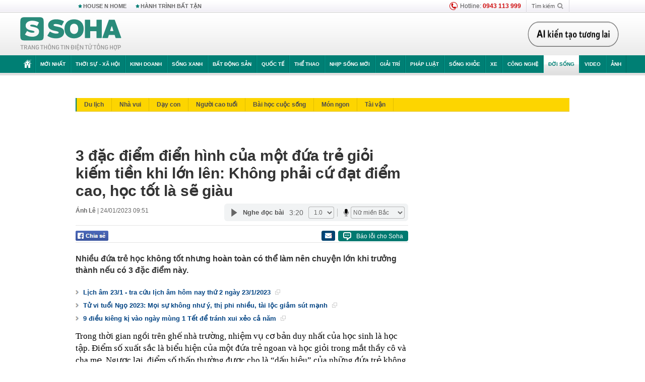

--- FILE ---
content_type: text/html; charset=utf-8
request_url: https://soha.vn/ajax-box-detail-bottom-19810147.htm
body_size: 6464
content:
<div class="box-hot-and-focus">
    <!--siteid198:highestviewnews:zoneid19810147hour48-->
            <div class="border_bottom"></div>
        <div style="clear: both"></div>
        <div class="clearfix">
            <div class="boxSameZone" id="boxSameZone" data-marked-zoneid="soha_detail_samecategory">
                <div class="box-sm-top">
                    <b>ĐANG HOT</b>
                    <div id="search-place" class="clearfix">
    <label>Xem theo ngày</label>
    <select class="sDay">
        <option selected="selected" value="0">Ngày</option>
        <option value="1">1</option>
        <option value="2">2</option>
        <option value="3">3</option>
        <option value="4">4</option>
        <option value="5">5</option>
        <option value="6">6</option>
        <option value="7">7</option>
        <option value="8">8</option>
        <option value="9">9</option>
        <option value="10">10</option>
        <option value="11">11</option>
        <option value="12">12</option>
        <option value="13">13</option>
        <option value="14">14</option>
        <option value="15">15</option>
        <option value="16">16</option>
        <option value="17">17</option>
        <option value="18">18</option>
        <option value="19">19</option>
        <option value="20">20</option>
        <option value="21">21</option>
        <option value="22">22</option>
        <option value="23">23</option>
        <option value="24">24</option>
        <option value="25">25</option>
        <option value="26">26</option>
        <option value="27">27</option>
        <option value="28">28</option>
        <option value="29">29</option>
        <option value="30">30</option>
        <option value="31">31</option>
    </select>
    <select class="sMonth">
        <option value="0">Tháng</option>
        <option value="1">Tháng 1</option>
        <option value="2">Tháng 2</option>
        <option value="3">Tháng 3</option>
        <option value="4">Tháng 4</option>
        <option value="5">Tháng 5</option>
        <option value="6">Tháng 6</option>
        <option value="7">Tháng 7</option>
        <option value="8">Tháng 8</option>
        <option value="9">Tháng 9</option>
        <option value="10">Tháng 10</option>
        <option value="11">Tháng 11</option>
        <option value="12">Tháng 12</option>
    </select>
    <select class="sYear">
        <option value="0">Năm</option>
                                            <option value="2025" selected="selected">2025</option>
            
                                    <option value="2024">2024</option>
            
                                    <option value="2023">2023</option>
            
                                    <option value="2022">2022</option>
            
                                    <option value="2021">2021</option>
            
                                    <option value="2020">2020</option>
            
            </select>
    <button type="button">XEM</button>
</div>
<script>
    (runinit = window.runinit || []).push(function () {
        var sDay = 19; $(".sDay").val(sDay);
        var sMonth = 12 ; $(".sMonth").val(sMonth);
        var sYear = 2025; $(".sYear").val(sYear);

        $('#search-place button').click(function (e) {
            var day = $('#search-place .sDay').val() + '';
            var month = $('#search-place .sMonth').val() + '';
            var year = $('#search-place .sYear').val() + '';

            if (day == '0' || month == '0' || year == '0') {
                alert('Bạn cần nhập ngày tháng cần xem. Hãy thử lại');
                return;
            }

            try {
                var re = /^(\d{1,2})\/(\d{1,2})\/(\d{4})$/;
                var dateInput = day + '/' + month + '/' + year;

                var minYear = 1902;
                var maxYear = (new Date()).getFullYear();

                if (regs = dateInput.match(re)) {
                    if (regs[1] < 1 || regs[1] > 31) {
                        alert("Giá trị ngày không đúng: " + regs[1]);
                        return;
                    }
                    else if (regs[2] < 1 || regs[2] > 12) {
                        alert("Giá trị tháng không đúng: " + regs[2]);
                        return;
                    }
                    else if (regs[3] < minYear || regs[3] > maxYear) {
                        alert("Giá trị năm không đúng: " + regs[3] + " - phải nằm trong khoảng " + minYear + " và " + maxYear);
                        return;
                    }

                    // check leap year

                    switch (month) {
                        case "4":
                        case "6":
                        case "9":
                        case "11":
                            if (day > 30) {
                                alert('Không tồn tại ngày: "' + day + '/' + month + '/' + year + '". Hãy thử lại');
                                return;
                            }
                            break;
                        case "2":
                            var isLeapYear = parseFloat(year) % 4 == 0;

                            if (day > (isLeapYear ? 29 : 28)) {
                                alert('Không tồn tại ngày: "' + day + '/' + month + '/' + year + '". Hãy thử lại');
                                return;
                            }
                            break;
                    }
                }
                else {
                    alert('Không tồn tại ngày: "' + day + '/' + month + '/' + year + '". Hãy thử lại');
                    return;
                }

                // date time OK

                var cUrl = '/' + $("#hdZoneUrl").val() + '/' + day + '-' + month + '-' + year + '.htm';

                location.href = cUrl;
            }
            catch (e) {
                alert('Không tồn tại ngày: "' + day + '/' + month + '/' + year + '". Hãy thử lại');
            }
        });
    });

</script>
                </div>
                <div class="kscli-list">
                    <div class="box-category" data-layout="29" data-cd-key="siteid198:highestviewnews:zoneid19810147hour48" data-cd-top="6">
                        <div class="box-category-middle ">
                                                            <div class="box-category-item   "         data-id="198251216163336978"
                    >
                    <a class="box-category-link-with-avatar img-resize show-popup inited-timeline-popup " href="/tu-vi-thang-11-am-2-con-giap-an-nen-lam-ra-tien-de-chat-ket-2-con-giap-lai-can-than-trong-198251216163336978.htm"
                title="Tử vi tháng 11 âm: 2 con giáp ăn nên làm ra, tiền để chật két, 2 con giáp lại cần thận trọng" data-id="198251216163336978" data-popup-url="/tu-vi-thang-11-am-2-con-giap-an-nen-lam-ra-tien-de-chat-ket-2-con-giap-lai-can-than-trong-198251216163336978.htm"  data-type="0">
                                    <img data-type="avatar" 
                        src="https://sohanews.sohacdn.com/zoom/206_219/160588918557773824/2025/12/17/12-con-giap-2-17477273499581756563148-0-36-450-756-crop-176594657017188017925.jpg "
                        alt="Tử vi tháng 11 âm: 2 con giáp ăn nên làm ra, tiền để chật két, 2 con giáp lại cần thận trọng"
                        loading=lazy
                        class="box-category-avatar">
                                                </a>
                <div class="box-category-content">
                        <h3 class="box-category-title-text ">
                <a data-type="0" data-type="title" data-linktype="newsdetail" data-id="198251216163336978"
                    class="box-category-link-title show-popup inited-timeline-popup "
                    data-newstype="0" href="/tu-vi-thang-11-am-2-con-giap-an-nen-lam-ra-tien-de-chat-ket-2-con-giap-lai-can-than-trong-198251216163336978.htm" data-popup-url="/tu-vi-thang-11-am-2-con-giap-an-nen-lam-ra-tien-de-chat-ket-2-con-giap-lai-can-than-trong-198251216163336978.htm"
                    title="Tử vi tháng 11 âm: 2 con giáp ăn nên làm ra, tiền để chật két, 2 con giáp lại cần thận trọng" >Tử vi tháng 11 âm: 2 con giáp ăn nên làm ra, tiền để chật két, 2 con giáp lại cần thận trọng</a>
                </h3>

                                    
                                            <!-- <span class="box-category-time time-ago" title="2025-12-17T20:01:00">2025-12-17T20:01:00</span> -->
                                                            </div>
            </div>
                                                            <div class="box-category-item   "         data-id="198251215143509303"
                    >
                    <a class="box-category-link-with-avatar img-resize show-popup inited-timeline-popup " href="/nguoi-dan-ong-di-vao-quan-an-voi-bieu-hien-bat-thuong-1-luc-sau-chay-vu-ra-ngoai-tu-vong-tai-cho-198251215143509303.htm"
                title="Người đàn ông đi vào quán ăn với biểu hiện bất thường, 1 lúc sau chạy vù ra ngoài, tử vong tại chỗ" data-id="198251215143509303" data-popup-url="/nguoi-dan-ong-di-vao-quan-an-voi-bieu-hien-bat-thuong-1-luc-sau-chay-vu-ra-ngoai-tu-vong-tai-cho-198251215143509303.htm"  data-type="0">
                                    <img data-type="avatar" 
                        src="https://sohanews.sohacdn.com/zoom/206_219/160588918557773824/2025/12/15/thumb-thaiger-cover-picture-2025-12-12t163839-909-1765783090040873448265-17657830914481151283539.jpg "
                        alt="Người đàn ông đi vào quán ăn với biểu hiện bất thường, 1 lúc sau chạy vù ra ngoài, tử vong tại chỗ"
                        loading=lazy
                        class="box-category-avatar">
                                                </a>
                <div class="box-category-content">
                        <h3 class="box-category-title-text ">
                <a data-type="0" data-type="title" data-linktype="newsdetail" data-id="198251215143509303"
                    class="box-category-link-title show-popup inited-timeline-popup "
                    data-newstype="0" href="/nguoi-dan-ong-di-vao-quan-an-voi-bieu-hien-bat-thuong-1-luc-sau-chay-vu-ra-ngoai-tu-vong-tai-cho-198251215143509303.htm" data-popup-url="/nguoi-dan-ong-di-vao-quan-an-voi-bieu-hien-bat-thuong-1-luc-sau-chay-vu-ra-ngoai-tu-vong-tai-cho-198251215143509303.htm"
                    title="Người đàn ông đi vào quán ăn với biểu hiện bất thường, 1 lúc sau chạy vù ra ngoài, tử vong tại chỗ" >Người đàn ông đi vào quán ăn với biểu hiện bất thường, 1 lúc sau chạy vù ra ngoài, tử vong tại chỗ</a>
                </h3>

                                    
                                            <!-- <span class="box-category-time time-ago" title="2025-12-17T11:30:00">2025-12-17T11:30:00</span> -->
                                                            </div>
            </div>
                                                            <div class="box-category-item   "         data-id="198251216164310107"
                    >
                    <a class="box-category-link-with-avatar img-resize show-popup inited-timeline-popup " href="/3-con-giap-van-do-nhu-son-ngay-17-12-198251216164310107.htm"
                title="3 con giáp vận đỏ như son ngày 17/12" data-id="198251216164310107" data-popup-url="/3-con-giap-van-do-nhu-son-ngay-17-12-198251216164310107.htm"  data-type="0">
                                    <img data-type="avatar" 
                        src="https://sohanews.sohacdn.com/zoom/206_219/160588918557773824/2025/12/16/avatar1765878011887-1765878012400692350855.jpeg "
                        alt="3 con giáp vận đỏ như son ngày 17/12"
                        loading=lazy
                        class="box-category-avatar">
                                                </a>
                <div class="box-category-content">
                        <h3 class="box-category-title-text ">
                <a data-type="0" data-type="title" data-linktype="newsdetail" data-id="198251216164310107"
                    class="box-category-link-title show-popup inited-timeline-popup "
                    data-newstype="0" href="/3-con-giap-van-do-nhu-son-ngay-17-12-198251216164310107.htm" data-popup-url="/3-con-giap-van-do-nhu-son-ngay-17-12-198251216164310107.htm"
                    title="3 con giáp vận đỏ như son ngày 17/12" >3 con giáp vận đỏ như son ngày 17/12</a>
                </h3>

                                    
                                            <!-- <span class="box-category-time time-ago" title="2025-12-17T05:45:00">2025-12-17T05:45:00</span> -->
                                                            </div>
            </div>
                                                            <div class="box-category-item   "         data-id="198251216153137688"
                    >
                    <a class="box-category-link-with-avatar img-resize show-popup inited-timeline-popup " href="/tu-vi-ngay-moi-17-12-3-con-giap-may-man-bac-nhat-tai-loc-ruc-ro-lam-gi-cung-co-quy-nhan-tro-giup-198251216153137688.htm"
                title="Tử vi ngày mới 17/12: 3 con giáp may mắn bậc nhất, tài lộc rực rỡ, làm gì cũng có quý nhân trợ giúp" data-id="198251216153137688" data-popup-url="/tu-vi-ngay-moi-17-12-3-con-giap-may-man-bac-nhat-tai-loc-ruc-ro-lam-gi-cung-co-quy-nhan-tro-giup-198251216153137688.htm"  data-type="0">
                                    <img data-type="avatar" 
                        src="https://sohanews.sohacdn.com/zoom/206_219/160588918557773824/2025/12/16/12-con-giap-1404jpg-1745029072031-17450290722241743014637-17645144863761858387841-44-0-544-800-crop-1765873132611722898226.webp "
                        alt="Tử vi ngày mới 17/12: 3 con giáp may mắn bậc nhất, tài lộc rực rỡ, làm gì cũng có quý nhân trợ giúp"
                        loading=lazy
                        class="box-category-avatar">
                                                </a>
                <div class="box-category-content">
                        <h3 class="box-category-title-text ">
                <a data-type="0" data-type="title" data-linktype="newsdetail" data-id="198251216153137688"
                    class="box-category-link-title show-popup inited-timeline-popup "
                    data-newstype="0" href="/tu-vi-ngay-moi-17-12-3-con-giap-may-man-bac-nhat-tai-loc-ruc-ro-lam-gi-cung-co-quy-nhan-tro-giup-198251216153137688.htm" data-popup-url="/tu-vi-ngay-moi-17-12-3-con-giap-may-man-bac-nhat-tai-loc-ruc-ro-lam-gi-cung-co-quy-nhan-tro-giup-198251216153137688.htm"
                    title="Tử vi ngày mới 17/12: 3 con giáp may mắn bậc nhất, tài lộc rực rỡ, làm gì cũng có quý nhân trợ giúp" >Tử vi ngày mới 17/12: 3 con giáp may mắn bậc nhất, tài lộc rực rỡ, làm gì cũng có quý nhân trợ giúp</a>
                </h3>

                                    
                                            <!-- <span class="box-category-time time-ago" title="2025-12-17T09:06:00">2025-12-17T09:06:00</span> -->
                                                            </div>
            </div>
                                                            <div class="box-category-item   "         data-id="19825121622482723"
                    >
                    <a class="box-category-link-with-avatar img-resize show-popup inited-timeline-popup " href="/gia-dinh-co-3-con-giap-nay-5-nam-toi-song-sung-tuc-ca-nha-cung-huong-loc-19825121622482723.htm"
                title="Gia đình có 3 con giáp này, 5 năm tới sống sung túc, cả nhà cùng hưởng lộc!" data-id="19825121622482723" data-popup-url="/gia-dinh-co-3-con-giap-nay-5-nam-toi-song-sung-tuc-ca-nha-cung-huong-loc-19825121622482723.htm"  data-type="0">
                                    <img data-type="avatar" 
                        src="https://sohanews.sohacdn.com/zoom/206_219/160588918557773824/2025/12/16/avatar1765900080154-1765900080689120997837.jpeg "
                        alt="Gia đình có 3 con giáp này, 5 năm tới sống sung túc, cả nhà cùng hưởng lộc!"
                        loading=lazy
                        class="box-category-avatar">
                                                </a>
                <div class="box-category-content">
                        <h3 class="box-category-title-text ">
                <a data-type="0" data-type="title" data-linktype="newsdetail" data-id="19825121622482723"
                    class="box-category-link-title show-popup inited-timeline-popup "
                    data-newstype="0" href="/gia-dinh-co-3-con-giap-nay-5-nam-toi-song-sung-tuc-ca-nha-cung-huong-loc-19825121622482723.htm" data-popup-url="/gia-dinh-co-3-con-giap-nay-5-nam-toi-song-sung-tuc-ca-nha-cung-huong-loc-19825121622482723.htm"
                    title="Gia đình có 3 con giáp này, 5 năm tới sống sung túc, cả nhà cùng hưởng lộc!" >Gia đình có 3 con giáp này, 5 năm tới sống sung túc, cả nhà cùng hưởng lộc!</a>
                </h3>

                                    
                                            <!-- <span class="box-category-time time-ago" title="2025-12-17T13:04:00">2025-12-17T13:04:00</span> -->
                                                            </div>
            </div>
                                                            <div class="box-category-item   "         data-id="198251217222748261"
                    >
                    <a class="box-category-link-with-avatar img-resize show-popup inited-timeline-popup " href="/dieu-tra-nhan-vien-it-kiem-duoc-hon-331-ty-dong-chi-trong-10-thang-198251217222748261.htm"
                title="Điều tra nhân viên IT kiếm được hơn 331 tỷ đồng chỉ trong 10 tháng" data-id="198251217222748261" data-popup-url="/dieu-tra-nhan-vien-it-kiem-duoc-hon-331-ty-dong-chi-trong-10-thang-198251217222748261.htm"  data-type="0">
                                    <img data-type="avatar" 
                        src="https://sohanews.sohacdn.com/zoom/206_219/160588918557773824/2025/12/17/avatar1765985249510-176598524983835130951.png "
                        alt="Điều tra nhân viên IT kiếm được hơn 331 tỷ đồng chỉ trong 10 tháng"
                        loading=lazy
                        class="box-category-avatar">
                                                </a>
                <div class="box-category-content">
                        <h3 class="box-category-title-text ">
                <a data-type="0" data-type="title" data-linktype="newsdetail" data-id="198251217222748261"
                    class="box-category-link-title show-popup inited-timeline-popup "
                    data-newstype="0" href="/dieu-tra-nhan-vien-it-kiem-duoc-hon-331-ty-dong-chi-trong-10-thang-198251217222748261.htm" data-popup-url="/dieu-tra-nhan-vien-it-kiem-duoc-hon-331-ty-dong-chi-trong-10-thang-198251217222748261.htm"
                    title="Điều tra nhân viên IT kiếm được hơn 331 tỷ đồng chỉ trong 10 tháng" >Điều tra nhân viên IT kiếm được hơn 331 tỷ đồng chỉ trong 10 tháng</a>
                </h3>

                                    
                                            <!-- <span class="box-category-time time-ago" title="2025-12-18T13:33:00">2025-12-18T13:33:00</span> -->
                                                            </div>
            </div>
                                                        <div class="box-category-item">
                                <div id="admzone500318"></div>
    <script>
        if (pageSettings.allow3rd) admicroAD.unit.push(function () { admicroAD.show('admzone500318') });
    </script>

                            </div>
                        </div>
                    </div>
                </div>
            </div>
        </div>
                <div class="border_bottom"></div>
        <div style="clear: both"></div>
        <div class="clearfix por">
            <div class="kds-hot-daily fl" id="soha_tinnoibat" data-marked-zoneid="soha_detail_tinnoibat">
                <p class="kds-title mt-40">TIN NỔI BẬT SOHA</p>
                <div class="knd-wrapperv2 clearfix tinnoibatdetailtotal">
                    <div class="box-category" data-layout="100" data-cd-key="siteid198:newsposition:zoneid0type1;siteid198:newsinzonefullisonhome:zone0" data-cd-top="6">
                        <div class="box-category-middle" id="TinNoiBatDetail">
                                                            <div class="box-category-item   "         data-id="198251218221859712"
                    >
                    <a class="box-category-link-with-avatar img-resize show-popup inited-timeline-popup " href="/nguoc-dong-than-thanh-truoc-thai-lan-viet-nam-cung-thay-kim-sang-sik-choi-sang-vo-dich-sea-games-33-198251218221859712.htm"
                title="Ngược dòng thần thánh trước Thái Lan, Việt Nam cùng thầy Kim Sang-sik chói sáng, vô địch SEA Games 33" data-id="198251218221859712" data-popup-url="/nguoc-dong-than-thanh-truoc-thai-lan-viet-nam-cung-thay-kim-sang-sik-choi-sang-vo-dich-sea-games-33-198251218221859712.htm"  data-type="0">
                                    <img data-type="avatar" 
                        src="https://sohanews.sohacdn.com/zoom/157_99/160588918557773824/2025/12/18/avatar1766071091893-17660710925232068834875.jpg "
                        alt="Ngược dòng thần thánh trước Thái Lan, Việt Nam cùng thầy Kim Sang-sik chói sáng, vô địch SEA Games 33"
                        loading=lazy
                        class="box-category-avatar">
                                                </a>
                <div class="box-category-content">
                        <h3 class="box-category-title-text ">
                <a data-type="0" data-type="title" data-linktype="newsdetail" data-id="198251218221859712"
                    class="box-category-link-title show-popup inited-timeline-popup "
                    data-newstype="1" href="/nguoc-dong-than-thanh-truoc-thai-lan-viet-nam-cung-thay-kim-sang-sik-choi-sang-vo-dich-sea-games-33-198251218221859712.htm" data-popup-url="/nguoc-dong-than-thanh-truoc-thai-lan-viet-nam-cung-thay-kim-sang-sik-choi-sang-vo-dich-sea-games-33-198251218221859712.htm"
                    title="Ngược dòng thần thánh trước Thái Lan, Việt Nam cùng thầy Kim Sang-sik chói sáng, vô địch SEA Games 33" >Ngược dòng thần thánh trước Thái Lan, Việt Nam cùng thầy Kim Sang-sik chói sáng, vô địch SEA Games 33</a>
                </h3>

                                    
                                            <!-- <span class="box-category-time " title="18/12/2025 22:00:18">18/12/2025 22:18</span> -->
                                                            </div>
            </div>
                                                            <div class="box-category-item   "         data-id="198251218234552552"
                    >
                    <a class="box-category-link-with-avatar img-resize show-popup inited-timeline-popup " href="/nguoi-hung-u22-viet-nam-tiet-lo-cau-than-chu-giup-tao-nen-cuoc-nguoc-dong-ky-vi-truoc-thai-lan-198251218234552552.htm"
                title="Người hùng U22 Việt Nam tiết lộ câu “thần chú” giúp tạo nên cuộc ngược dòng kỳ vĩ trước Thái Lan" data-id="198251218234552552" data-popup-url="/nguoi-hung-u22-viet-nam-tiet-lo-cau-than-chu-giup-tao-nen-cuoc-nguoc-dong-ky-vi-truoc-thai-lan-198251218234552552.htm"  data-type="0">
                                    <img data-type="avatar" 
                        src="https://sohanews.sohacdn.com/zoom/157_99/160588918557773824/2025/12/18/avatar1766076209542-17660762105391862411463-5-0-1255-2000-crop-1766076233988731172408.jpg "
                        alt="Người hùng U22 Việt Nam tiết lộ câu “thần chú” giúp tạo nên cuộc ngược dòng kỳ vĩ trước Thái Lan"
                        loading=lazy
                        class="box-category-avatar">
                                                </a>
                <div class="box-category-content">
                        <h3 class="box-category-title-text ">
                <a data-type="0" data-type="title" data-linktype="newsdetail" data-id="198251218234552552"
                    class="box-category-link-title show-popup inited-timeline-popup "
                    data-newstype="0" href="/nguoi-hung-u22-viet-nam-tiet-lo-cau-than-chu-giup-tao-nen-cuoc-nguoc-dong-ky-vi-truoc-thai-lan-198251218234552552.htm" data-popup-url="/nguoi-hung-u22-viet-nam-tiet-lo-cau-than-chu-giup-tao-nen-cuoc-nguoc-dong-ky-vi-truoc-thai-lan-198251218234552552.htm"
                    title="Người hùng U22 Việt Nam tiết lộ câu “thần chú” giúp tạo nên cuộc ngược dòng kỳ vĩ trước Thái Lan" >Người hùng U22 Việt Nam tiết lộ câu “thần chú” giúp tạo nên cuộc ngược dòng kỳ vĩ trước Thái Lan</a>
                </h3>

                                    
                                            <!-- <span class="box-category-time " title="19/12/2025 00:00:44">19/12/2025 00:44</span> -->
                                                            </div>
            </div>
                                                            <div class="box-category-item   "         data-id="198251218222808219"
                    >
                    <a class="box-category-link-with-avatar img-resize show-popup inited-timeline-popup " href="/hlv-kim-sang-sik-hoan-tat-cu-an-ba-sieu-hang-chinh-thuc-di-vao-lich-su-bong-da-dong-nam-a-198251218222808219.htm"
                title="HLV Kim Sang-sik hoàn tất &quot;cú ăn ba&quot; siêu hạng, chính thức đi vào lịch sử bóng đá Đông Nam Á" data-id="198251218222808219" data-popup-url="/hlv-kim-sang-sik-hoan-tat-cu-an-ba-sieu-hang-chinh-thuc-di-vao-lich-su-bong-da-dong-nam-a-198251218222808219.htm"  data-type="0">
                                    <img data-type="avatar" 
                        src="https://sohanews.sohacdn.com/zoom/157_99/160588918557773824/2025/12/18/avatar1766071539451-17660715419011525346600-11-0-1261-2000-crop-1766071554110528465701.jpg "
                        alt="HLV Kim Sang-sik hoàn tất &quot;cú ăn ba&quot; siêu hạng, chính thức đi vào lịch sử bóng đá Đông Nam Á"
                        loading=lazy
                        class="box-category-avatar">
                                                </a>
                <div class="box-category-content">
                        <h3 class="box-category-title-text ">
                <a data-type="0" data-type="title" data-linktype="newsdetail" data-id="198251218222808219"
                    class="box-category-link-title show-popup inited-timeline-popup "
                    data-newstype="0" href="/hlv-kim-sang-sik-hoan-tat-cu-an-ba-sieu-hang-chinh-thuc-di-vao-lich-su-bong-da-dong-nam-a-198251218222808219.htm" data-popup-url="/hlv-kim-sang-sik-hoan-tat-cu-an-ba-sieu-hang-chinh-thuc-di-vao-lich-su-bong-da-dong-nam-a-198251218222808219.htm"
                    title="HLV Kim Sang-sik hoàn tất &quot;cú ăn ba&quot; siêu hạng, chính thức đi vào lịch sử bóng đá Đông Nam Á" >HLV Kim Sang-sik hoàn tất &quot;cú ăn ba&quot; siêu hạng, chính thức đi vào lịch sử bóng đá Đông Nam Á</a>
                </h3>

                                    
                                            <!-- <span class="box-category-time " title="18/12/2025 22:00:27">18/12/2025 22:27</span> -->
                                                            </div>
            </div>
                                                            <div class="box-category-item   "         data-id="198251216202833084"
                    >
                    <a class="box-category-link-with-avatar img-resize show-popup inited-timeline-popup " href="/1837-camera-ai-tren-khap-ha-noi-soi-duoc-bao-nhieu-nguoi-vi-pham-loi-nao-nhieu-nhat-sau-5-ngay-198251216202833084.htm"
                title="1.837 camera AI trên khắp Hà Nội &quot;soi&quot; được bao nhiêu người vi phạm, lỗi nào nhiều nhất sau 5 ngày?" data-id="198251216202833084" data-popup-url="/1837-camera-ai-tren-khap-ha-noi-soi-duoc-bao-nhieu-nguoi-vi-pham-loi-nao-nhieu-nhat-sau-5-ngay-198251216202833084.htm"  data-type="0">
                                    <img data-type="avatar" 
                        src="https://sohanews.sohacdn.com/zoom/157_99/160588918557773824/2025/12/18/60029368312986122089763037363502112632558163n-1-17660260440161024544660-135-158-1316-2048-crop-17660260512221112933682.jpg "
                        alt="1.837 camera AI trên khắp Hà Nội &quot;soi&quot; được bao nhiêu người vi phạm, lỗi nào nhiều nhất sau 5 ngày?"
                        loading=lazy
                        class="box-category-avatar">
                                                </a>
                <div class="box-category-content">
                        <h3 class="box-category-title-text ">
                <a data-type="0" data-type="title" data-linktype="newsdetail" data-id="198251216202833084"
                    class="box-category-link-title show-popup inited-timeline-popup "
                    data-newstype="0" href="/1837-camera-ai-tren-khap-ha-noi-soi-duoc-bao-nhieu-nguoi-vi-pham-loi-nao-nhieu-nhat-sau-5-ngay-198251216202833084.htm" data-popup-url="/1837-camera-ai-tren-khap-ha-noi-soi-duoc-bao-nhieu-nguoi-vi-pham-loi-nao-nhieu-nhat-sau-5-ngay-198251216202833084.htm"
                    title="1.837 camera AI trên khắp Hà Nội &quot;soi&quot; được bao nhiêu người vi phạm, lỗi nào nhiều nhất sau 5 ngày?" >1.837 camera AI trên khắp Hà Nội &quot;soi&quot; được bao nhiêu người vi phạm, lỗi nào nhiều nhất sau 5 ngày?</a>
                </h3>

                                    
                                            <!-- <span class="box-category-time " title="18/12/2025 15:00:00">18/12/2025 15:00</span> -->
                                                            </div>
            </div>
                                                            <div class="box-category-item   "         data-id="198251218215943329"
                    >
                    <a class="box-category-link-with-avatar img-resize show-popup inited-timeline-popup " href="/chay-roi-kiev-tan-cong-lanh-tho-nga-thieu-rui-tau-moscow-o-at-dap-tra-tt-zelensky-dung-truoc-quyet-dinh-lich-su-198251218215943329.htm"
                title="Cháy rồi! Kiev tấn công lãnh thổ Nga, thiêu rụi tàu – Moscow ồ ạt đáp trả, TT Zelensky đứng trước quyết định lịch sử" data-id="198251218215943329" data-popup-url="/chay-roi-kiev-tan-cong-lanh-tho-nga-thieu-rui-tau-moscow-o-at-dap-tra-tt-zelensky-dung-truoc-quyet-dinh-lich-su-198251218215943329.htm"  data-type="0">
                                    <video autoplay="true" muted loop playsinline
                        class="lozad-video box-category-avatar "
                        poster="https://sohanews.sohacdn.com/zoom/157_99/160588918557773824/2025/12/18/64190ezgifcom-video-to-gif-converter19-17660663804101049762803-0-45-450-765-crop-17660699440971762915252.gif.png" alt="Cháy rồi! Kiev tấn công lãnh thổ Nga, thiêu rụi tàu – Moscow ồ ạt đáp trả, TT Zelensky đứng trước quyết định lịch sử"
                        data-src="https://sohanews.sohacdn.com/160588918557773824/2025/12/18/64190ezgifcom-video-to-gif-converter19-17660663804101049762803-0-45-450-765-crop-17660699440971762915252.gif.mp4"
                        type="video/mp4">
                    </video>
                            </a>
                <div class="box-category-content">
                        <h3 class="box-category-title-text ">
                <a data-type="0" data-type="title" data-linktype="newsdetail" data-id="198251218215943329"
                    class="box-category-link-title show-popup inited-timeline-popup "
                    data-newstype="0" href="/chay-roi-kiev-tan-cong-lanh-tho-nga-thieu-rui-tau-moscow-o-at-dap-tra-tt-zelensky-dung-truoc-quyet-dinh-lich-su-198251218215943329.htm" data-popup-url="/chay-roi-kiev-tan-cong-lanh-tho-nga-thieu-rui-tau-moscow-o-at-dap-tra-tt-zelensky-dung-truoc-quyet-dinh-lich-su-198251218215943329.htm"
                    title="Cháy rồi! Kiev tấn công lãnh thổ Nga, thiêu rụi tàu – Moscow ồ ạt đáp trả, TT Zelensky đứng trước quyết định lịch sử" >Cháy rồi! Kiev tấn công lãnh thổ Nga, thiêu rụi tàu – Moscow ồ ạt đáp trả, TT Zelensky đứng trước quyết định lịch sử</a>
                </h3>

                                    
                                            <!-- <span class="box-category-time " title="18/12/2025 21:00:59">18/12/2025 21:59</span> -->
                                                            </div>
            </div>
                                                            <div class="box-category-item   "         data-id="19825121819192743"
                    >
                    <a class="box-category-link-with-avatar img-resize show-popup inited-timeline-popup " href="/vnpt-ai-chinh-thuc-ra-mat-200-chuyen-gia-hang-dau-va-suc-manh-tu-tap-doan-cong-nghe-tru-cot-quoc-gia-19825121819192743.htm"
                title="VNPT AI chính thức ra mắt: 200 chuyên gia hàng đầu và sức mạnh từ Tập đoàn công nghệ trụ cột quốc gia" data-id="19825121819192743" data-popup-url="/vnpt-ai-chinh-thuc-ra-mat-200-chuyen-gia-hang-dau-va-suc-manh-tu-tap-doan-cong-nghe-tru-cot-quoc-gia-19825121819192743.htm"  data-type="0">
                                    <img data-type="avatar" 
                        src="https://sohanews.sohacdn.com/zoom/157_99/160588918557773824/2025/12/18/avatar1766060325863-17660603266171301041834.jpg "
                        alt="VNPT AI chính thức ra mắt: 200 chuyên gia hàng đầu và sức mạnh từ Tập đoàn công nghệ trụ cột quốc gia"
                        loading=lazy
                        class="box-category-avatar">
                                                </a>
                <div class="box-category-content">
                        <h3 class="box-category-title-text ">
                <a data-type="0" data-type="title" data-linktype="newsdetail" data-id="19825121819192743"
                    class="box-category-link-title show-popup inited-timeline-popup "
                    data-newstype="0" href="/vnpt-ai-chinh-thuc-ra-mat-200-chuyen-gia-hang-dau-va-suc-manh-tu-tap-doan-cong-nghe-tru-cot-quoc-gia-19825121819192743.htm" data-popup-url="/vnpt-ai-chinh-thuc-ra-mat-200-chuyen-gia-hang-dau-va-suc-manh-tu-tap-doan-cong-nghe-tru-cot-quoc-gia-19825121819192743.htm"
                    title="VNPT AI chính thức ra mắt: 200 chuyên gia hàng đầu và sức mạnh từ Tập đoàn công nghệ trụ cột quốc gia" >VNPT AI chính thức ra mắt: 200 chuyên gia hàng đầu và sức mạnh từ Tập đoàn công nghệ trụ cột quốc gia</a>
                </h3>

                                    
                                            <!-- <span class="box-category-time " title="18/12/2025 21:00:00">18/12/2025 21:00</span> -->
                                                            </div>
            </div>
                                                            <div class="box-category-item   "         data-id="198251218203853265"
                    >
                    <a class="box-category-link-with-avatar img-resize show-popup inited-timeline-popup " href="/afc-gap-mat-xin-loi-tuyen-nu-viet-nam-sau-sai-sot-trong-tai-tai-sea-games-33-198251218203853265.htm"
                title="AFC gặp mặt, xin lỗi tuyển nữ Việt Nam sau sai sót trọng tài tại SEA Games 33" data-id="198251218203853265" data-popup-url="/afc-gap-mat-xin-loi-tuyen-nu-viet-nam-sau-sai-sot-trong-tai-tai-sea-games-33-198251218203853265.htm"  data-type="0">
                                    <img data-type="avatar" 
                        src="https://sohanews.sohacdn.com/zoom/157_99/160588918557773824/2025/12/18/avatar1766065025562-1766065025989411408991.jpg "
                        alt="AFC gặp mặt, xin lỗi tuyển nữ Việt Nam sau sai sót trọng tài tại SEA Games 33"
                        loading=lazy
                        class="box-category-avatar">
                                                </a>
                <div class="box-category-content">
                        <h3 class="box-category-title-text ">
                <a data-type="0" data-type="title" data-linktype="newsdetail" data-id="198251218203853265"
                    class="box-category-link-title show-popup inited-timeline-popup "
                    data-newstype="1" href="/afc-gap-mat-xin-loi-tuyen-nu-viet-nam-sau-sai-sot-trong-tai-tai-sea-games-33-198251218203853265.htm" data-popup-url="/afc-gap-mat-xin-loi-tuyen-nu-viet-nam-sau-sai-sot-trong-tai-tai-sea-games-33-198251218203853265.htm"
                    title="AFC gặp mặt, xin lỗi tuyển nữ Việt Nam sau sai sót trọng tài tại SEA Games 33" >AFC gặp mặt, xin lỗi tuyển nữ Việt Nam sau sai sót trọng tài tại SEA Games 33</a>
                </h3>

                                    
                                            <!-- <span class="box-category-time " title="18/12/2025 21:00:05">18/12/2025 21:05</span> -->
                                                            </div>
            </div>
                                                            <div class="box-category-item   "         data-id="198251218150742702"
                    >
                    <a class="box-category-link-with-avatar img-resize show-popup inited-timeline-popup " href="/xuat-hien-nhom-facebook-gan-200000-thanh-vien-chi-ban-ve-mot-mon-viet-nam-khong-phai-pho-198251218150742702.htm"
                title="Xuất hiện nhóm Facebook gần 200.000 thành viên chỉ bàn về một món Việt Nam: Không phải phở!" data-id="198251218150742702" data-popup-url="/xuat-hien-nhom-facebook-gan-200000-thanh-vien-chi-ban-ve-mot-mon-viet-nam-khong-phai-pho-198251218150742702.htm"  data-type="0">
                                    <img data-type="avatar" 
                        src="https://sohanews.sohacdn.com/zoom/157_99/160588918557773824/2025/12/18/312086041-1528574434255922-726741210909517492-n-3-1766045051566-17660450523071901421130-0-0-900-1440-crop-17660450614201759377221.jpg "
                        alt="Xuất hiện nhóm Facebook gần 200.000 thành viên chỉ bàn về một món Việt Nam: Không phải phở!"
                        loading=lazy
                        class="box-category-avatar">
                                                </a>
                <div class="box-category-content">
                        <h3 class="box-category-title-text ">
                <a data-type="0" data-type="title" data-linktype="newsdetail" data-id="198251218150742702"
                    class="box-category-link-title show-popup inited-timeline-popup "
                    data-newstype="0" href="/xuat-hien-nhom-facebook-gan-200000-thanh-vien-chi-ban-ve-mot-mon-viet-nam-khong-phai-pho-198251218150742702.htm" data-popup-url="/xuat-hien-nhom-facebook-gan-200000-thanh-vien-chi-ban-ve-mot-mon-viet-nam-khong-phai-pho-198251218150742702.htm"
                    title="Xuất hiện nhóm Facebook gần 200.000 thành viên chỉ bàn về một món Việt Nam: Không phải phở!" >Xuất hiện nhóm Facebook gần 200.000 thành viên chỉ bàn về một món Việt Nam: Không phải phở!</a>
                </h3>

                                    
                                            <!-- <span class="box-category-time " title="18/12/2025 20:00:56">18/12/2025 20:56</span> -->
                                                            </div>
            </div>
                                                    </div>
                    </div>
                </div>
            </div>
        </div>
    </div>


<!--u: 19/12/2025 01:55:12 -->